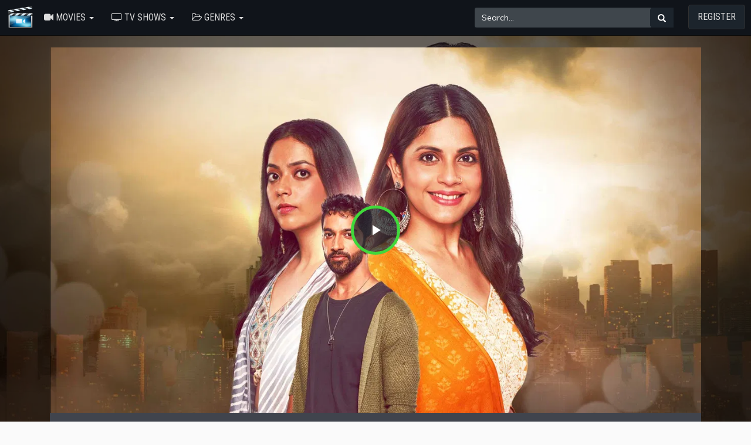

--- FILE ---
content_type: text/css
request_url: https://classmovies88.com/oc-content/themes/movie/comment.css
body_size: 422
content:
.comment-row{padding:10px 0;border-bottom:1px solid #dedede;width:100%;display:table}.comment-row .profile-img{width:50px;float:left;border-radius:50%}.comment-row .user-wrapper{width:80%;line-height:1.2;float:left;padding-left:15px}.comment-row .username{float:left;color:#4b6ea9;font-weight:700;font-size:13px}.clear{clear:both}.sub{width:92%!important;float:right!important}.comment-row .user-comment{font-size:14px!important;font-weight:500;color:#000;margin-top:6px;font-family:sans-serif!important}.share-facebook{float:left;text-align:left;font-size:14px;margin-left:20px}.share-facebook label{font-weight:500}.like-reply{font-size:12px!important;cursor:pointer}.time{color:gray!important;margin-left:0!important;margin-top:9px!important;font-weight:500!important}.like-reply a{font-weight:500!important;color:#3b5998!important}.comment-wrapper{background:#eff3f8;margin-top:0}.comment-wrapper .comments-title{font-size:.9em;font-weight:700;background:#d8dfea;color:#496ea8;border-top:1px solid #496ea8;margin:0;padding:2px 0 2px 10px}.comments-title{border-left:1px solid #c7c7c7;border-right:1px solid #c7c7c7;padding-top:10px!important;padding-bottom:10px!important}.comment-wrapper .comment-area{height:150px;width:100%;margin-bottom:25px;text-align:center;border:1px solid #c7c7c7}.comment-wrapper .comment-area{height:inherit!important}.comment-wrapper .comment-input{border:1px solid #ddd;padding:0 15px 20px;color:#ccc;outline:none;font-size:.8em;min-height:60px;width:95%;margin:15px auto}.comment-wrapper .comment-input{color:#3e3e3e!important}.comment-wrapper .commbt{width:97.5%;height:50px}.comment-wrapper .comment-button{width:140px;line-height:22px;margin:0;text-align:center;float:right!important;background:#496ea8;color:#fff;font-size:12px;padding-top:7px!important;padding-bottom:7px!important;border:none;float:right;outline:none;cursor:pointer;text-decoration:none}.like i{background:;background-position:-33px -170px;display:inline-block;width:15px;height:13px}.row-desktop{margin-left:-15px;margin-right:-15px}@media only screen and (max-width:700px){.comment-row .user-comment{font-size:.7em;margin-top:4px}.row-mobile{margin-left:-15px;margin-right:-15px}.row-desktop{margin-left:0;margin-right:0}.comment-wrapper .comment-button{width:100px;line-height:22px;margin:0;text-align:center;float:right!important;background:#496ea8;color:#fff;font-size:12px;padding-top:7px!important;padding-bottom:7px!important;border:none;float:right;outline:none;cursor:pointer;text-decoration:none}}#controls{width:100%;position:absolute;bottom:0!important;font-size:130%;background:#000!important}